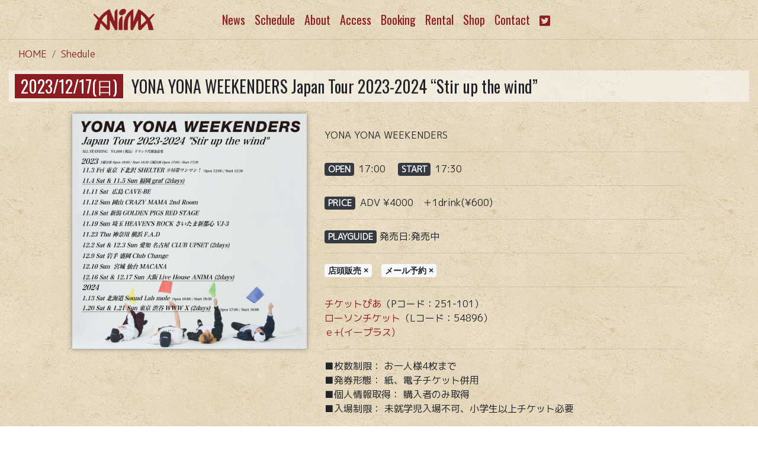

--- FILE ---
content_type: text/html; charset=UTF-8
request_url: https://liveanima.jp/live/gig/yona-yona-weekenders-japan-tour-2023-2024-stir-up-the-wind-2
body_size: 20147
content:
<!DOCTYPE html>
<html lang="ja">
<head>
   <meta charset="UTF-8" />
<!--//レスポンシブ対応-->
<meta name="viewport" content="width=device-width, initial-scale=1.0">
<title>YONA YONA WEEKENDERS Japan Tour 2023-2024 &#8220;Stir up the wind&#8221; | ANIMA</title>
	
<link rel="stylesheet" href="https://stackpath.bootstrapcdn.com/bootstrap/4.1.3/css/bootstrap.min.css" integrity="sha384-MCw98/SFnGE8fJT3GXwEOngsV7Zt27NXFoaoApmYm81iuXoPkFOJwJ8ERdknLPMO" crossorigin="anonymous">
<!--font-awesomeを使う場合-->
<link href="//netdna.bootstrapcdn.com/font-awesome/3.2.1/css/font-awesome.min.css" rel="stylesheet">
	
<!--独自の CSS（style.css）の読み込み-->
<link rel="stylesheet" type="text/css" href="https://liveanima.jp/wp-content/themes/ANIMA-THEMS/style.css" />
<link rel="shortcut icon" href="https://liveanima.jp/wp-content/themes/ANIMA-THEMS/favicon.ico" />
<link rel="apple-touch-icon" href="https://liveanima.jp/wp-content/themes/ANIMA-THEMS/apple-touch-icon.png" />
<!--グーグルフォント読込-->
<link href="https://fonts.googleapis.com/css?family=M+PLUS+1p&display=swap" rel="stylesheet">
	<link href="https://fonts.googleapis.com/css?family=Oswald&display=swap" rel="stylesheet">
	<link rel="stylesheet" href="https://liveanima.jp/wp-content/themes/ANIMA-THEMS/style.css?1642319558" type="text/css" />
<!-- HTML5 shim and Respond.js for IE8 support of HTML5 elements and media queries -->
<!-- WARNING: Respond.js doesn't work if you view the page via file:// -->
<!-- [if lt IE 9]>
<script src="https://oss.maxcdn.com/html5shiv/3.7.3/html5shiv.min.js"></script>
<script src="https://oss.maxcdn.com/respond/1.4.2/respond.min.js"></script>
<![endif]-->
<title>YONA YONA WEEKENDERS Japan Tour 2023-2024 &#8220;Stir up the wind&#8221; | ANIMA</title>
<link rel='dns-prefetch' href='//cdnjs.cloudflare.com' />
<link rel='dns-prefetch' href='//s.w.org' />
		<script type="text/javascript">
			window._wpemojiSettings = {"baseUrl":"https:\/\/s.w.org\/images\/core\/emoji\/2.3\/72x72\/","ext":".png","svgUrl":"https:\/\/s.w.org\/images\/core\/emoji\/2.3\/svg\/","svgExt":".svg","source":{"concatemoji":"https:\/\/liveanima.jp\/wp-includes\/js\/wp-emoji-release.min.js?ver=4.8.9"}};
			!function(a,b,c){function d(a){var b,c,d,e,f=String.fromCharCode;if(!k||!k.fillText)return!1;switch(k.clearRect(0,0,j.width,j.height),k.textBaseline="top",k.font="600 32px Arial",a){case"flag":return k.fillText(f(55356,56826,55356,56819),0,0),b=j.toDataURL(),k.clearRect(0,0,j.width,j.height),k.fillText(f(55356,56826,8203,55356,56819),0,0),c=j.toDataURL(),b!==c&&(k.clearRect(0,0,j.width,j.height),k.fillText(f(55356,57332,56128,56423,56128,56418,56128,56421,56128,56430,56128,56423,56128,56447),0,0),b=j.toDataURL(),k.clearRect(0,0,j.width,j.height),k.fillText(f(55356,57332,8203,56128,56423,8203,56128,56418,8203,56128,56421,8203,56128,56430,8203,56128,56423,8203,56128,56447),0,0),c=j.toDataURL(),b!==c);case"emoji4":return k.fillText(f(55358,56794,8205,9794,65039),0,0),d=j.toDataURL(),k.clearRect(0,0,j.width,j.height),k.fillText(f(55358,56794,8203,9794,65039),0,0),e=j.toDataURL(),d!==e}return!1}function e(a){var c=b.createElement("script");c.src=a,c.defer=c.type="text/javascript",b.getElementsByTagName("head")[0].appendChild(c)}var f,g,h,i,j=b.createElement("canvas"),k=j.getContext&&j.getContext("2d");for(i=Array("flag","emoji4"),c.supports={everything:!0,everythingExceptFlag:!0},h=0;h<i.length;h++)c.supports[i[h]]=d(i[h]),c.supports.everything=c.supports.everything&&c.supports[i[h]],"flag"!==i[h]&&(c.supports.everythingExceptFlag=c.supports.everythingExceptFlag&&c.supports[i[h]]);c.supports.everythingExceptFlag=c.supports.everythingExceptFlag&&!c.supports.flag,c.DOMReady=!1,c.readyCallback=function(){c.DOMReady=!0},c.supports.everything||(g=function(){c.readyCallback()},b.addEventListener?(b.addEventListener("DOMContentLoaded",g,!1),a.addEventListener("load",g,!1)):(a.attachEvent("onload",g),b.attachEvent("onreadystatechange",function(){"complete"===b.readyState&&c.readyCallback()})),f=c.source||{},f.concatemoji?e(f.concatemoji):f.wpemoji&&f.twemoji&&(e(f.twemoji),e(f.wpemoji)))}(window,document,window._wpemojiSettings);
		</script>
		<style type="text/css">
img.wp-smiley,
img.emoji {
	display: inline !important;
	border: none !important;
	box-shadow: none !important;
	height: 1em !important;
	width: 1em !important;
	margin: 0 .07em !important;
	vertical-align: -0.1em !important;
	background: none !important;
	padding: 0 !important;
}
</style>
<link rel='stylesheet' id='eo-leaflet.js-css'  href='https://cdnjs.cloudflare.com/ajax/libs/leaflet/1.3.1/leaflet.css?ver=4.8.9' type='text/css' media='all' />
<style id='eo-leaflet.js-inline-css' type='text/css'>
.leaflet-popup-close-button{box-shadow:none!important;}
</style>
<link rel='stylesheet' id='contact-form-7-css'  href='https://liveanima.jp/wp-content/plugins/contact-form-7/includes/css/styles.css?ver=5.0' type='text/css' media='all' />
<link rel='stylesheet' id='responsive-lightbox-nivo-css'  href='https://liveanima.jp/wp-content/plugins/responsive-lightbox/assets/nivo/nivo-lightbox.min.css?ver=2.2.2' type='text/css' media='all' />
<link rel='stylesheet' id='responsive-lightbox-nivo-default-css'  href='https://liveanima.jp/wp-content/plugins/responsive-lightbox/assets/nivo/themes/default/default.css?ver=2.2.2' type='text/css' media='all' />
<link rel='stylesheet' id='dlm-frontend-css'  href='https://liveanima.jp/wp-content/plugins/download-monitor/assets/css/frontend.css?ver=4.8.9' type='text/css' media='all' />
<link rel='stylesheet' id='addtoany-css'  href='https://liveanima.jp/wp-content/plugins/add-to-any/addtoany.min.css?ver=1.15' type='text/css' media='all' />
<script type='text/javascript' src='https://liveanima.jp/wp-includes/js/jquery/jquery.js?ver=1.12.4'></script>
<script type='text/javascript' src='https://liveanima.jp/wp-includes/js/jquery/jquery-migrate.min.js?ver=1.4.1'></script>
<script type='text/javascript' src='https://liveanima.jp/wp-content/plugins/add-to-any/addtoany.min.js?ver=1.1'></script>
<script type='text/javascript' src='https://liveanima.jp/wp-content/plugins/responsive-lightbox/assets/infinitescroll/infinite-scroll.pkgd.min.js?ver=4.8.9'></script>
<link rel='https://api.w.org/' href='https://liveanima.jp/wp-json/' />
<link rel="EditURI" type="application/rsd+xml" title="RSD" href="https://liveanima.jp/xmlrpc.php?rsd" />
<link rel="wlwmanifest" type="application/wlwmanifest+xml" href="https://liveanima.jp/wp-includes/wlwmanifest.xml" /> 
<link rel='prev' title='YONA YONA WEEKENDERS Japan Tour 2023-2024 &#8220;Stir up the wind&#8221;' href='https://liveanima.jp/live/gig/yona-yona-weekenders-japan-tour-2023-2024-stir-up-the-wind' />
<link rel='next' title='SweetPotion' href='https://liveanima.jp/live/gig/sweetpotion' />
<meta name="generator" content="WordPress 4.8.9" />
<link rel='shortlink' href='https://liveanima.jp/?p=11072' />
<link rel="alternate" type="application/json+oembed" href="https://liveanima.jp/wp-json/oembed/1.0/embed?url=https%3A%2F%2Fliveanima.jp%2Flive%2Fgig%2Fyona-yona-weekenders-japan-tour-2023-2024-stir-up-the-wind-2" />
<link rel="alternate" type="text/xml+oembed" href="https://liveanima.jp/wp-json/oembed/1.0/embed?url=https%3A%2F%2Fliveanima.jp%2Flive%2Fgig%2Fyona-yona-weekenders-japan-tour-2023-2024-stir-up-the-wind-2&#038;format=xml" />

<script data-cfasync="false">
window.a2a_config=window.a2a_config||{};a2a_config.callbacks=[];a2a_config.overlays=[];a2a_config.templates={};a2a_localize = {
	Share: "共有",
	Save: "ブックマーク",
	Subscribe: "購読",
	Email: "メール",
	Bookmark: "ブックマーク",
	ShowAll: "すべて表示する",
	ShowLess: "小さく表示する",
	FindServices: "サービスを探す",
	FindAnyServiceToAddTo: "追加するサービスを今すぐ探す",
	PoweredBy: "Powered by",
	ShareViaEmail: "メールでシェアする",
	SubscribeViaEmail: "メールで購読する",
	BookmarkInYourBrowser: "ブラウザにブックマーク",
	BookmarkInstructions: "このページをブックマークするには、 Ctrl+D または \u2318+D を押下。",
	AddToYourFavorites: "お気に入りに追加",
	SendFromWebOrProgram: "任意のメールアドレスまたはメールプログラムから送信",
	EmailProgram: "メールプログラム",
	More: "詳細&#8230;",
	ThanksForSharing: "Thanks for sharing!",
	ThanksForFollowing: "Thanks for following!"
};

(function(d,s,a,b){a=d.createElement(s);b=d.getElementsByTagName(s)[0];a.async=1;a.src="https://static.addtoany.com/menu/page.js";b.parentNode.insertBefore(a,b);})(document,"script");
</script>
</head>

<body class="event-template-default single single-event postid-11072">

<header class="navbar-fixed-top">

<nav class="navbar navbar-expand-lg navbar-light ">

	<div class="container">

               <a class="navbar-brand" href="https://liveanima.jp"></a>	

<button class="navbar-toggler" type="button" data-toggle="collapse" data-target="#navbarNavDropdown" aria-controls="navbarNavDropdown" aria-expanded="false" aria-label="Toggle navigation">

      <span class="navbar-toggler-icon"></span>

    </button>

    <div class="collapse navbar-collapse" id="navbarNavDropdown">

  

  <ul class="navbar-nav">　	 

 <li class="nav-item lead mont"><a class="nav-link" href="https://liveanima.jp/?cat=1">News</a></li>
	  <li class="nav-item lead mont"><a class="nav-link" href="https://liveanima.jp/?page_id=174">Schedule</a></li>
      <li class="nav-item lead mont"><a class="nav-link" href="https://liveanima.jp/?page_id=22">About</a></li>
      <li class="nav-item lead mont"><a class="nav-link" href="https://liveanima.jp/?page_id=15">Access</a></li>
      <li class="nav-item lead mont"><a class="nav-link" href="https://liveanima.jp/?page_id=17">Booking</a></li>
		 <li class="nav-item lead mont"><a class="nav-link" href="https://liveanima.jp/?page_id=20">Rental</a></li>
	  <li class="nav-item lead mont"><a class="nav-link" href="https://pangeaosaka.thebase.in" target="_blank">Shop</a></li>
		 <li class="nav-item lead mont"><a class="nav-link" href="https://liveanima.jp/?page_id=13">Contact</a></li>
	   <li class="nav-item lead mont"><a class="nav-link" href="https://twitter.com/Anima_osaka" target="_blank"><i class="fab fa-twitter-square"></i></a></li>

		

</ul></div>

</div></div> 

</nav>

</header>

<div id="primary">
	<div class="container-fluid fancybox-inline" role="main">
  
		  <nav aria-label="パンくずリスト">
  <ol class="breadcrumb mb-1">
    <li class="breadcrumb-item"><a href="https://liveanima.jp">HOME</a></li>
    <li class="breadcrumb-item"><a href="https://liveanima.jp/?page_id=174">Shedule</a></li>
    
</nav>
			<article id="post-11072" class="post-11072 event type-event status-publish has-post-thumbnail hentry">

			<!--<header class="entry-header">-->

				<!-- Display event title -->
			<!--	<h2 class="entry-title">YONA YONA WEEKENDERS Japan Tour 2023-2024 &#8220;Stir up the wind&#8221;</h2>
-->
			<!--</header>--><!-- .entry-header -->
	      
			<div class="entry-content fancybox-inline">
				<!-- Get event information, see template: event-meta-event-single.php -->
				
				<h3 class="entry-title mont"><span class="animabadge">2023/12/17(日)</span>&ensp;YONA YONA WEEKENDERS Japan Tour 2023-2024 &#8220;Stir up the wind&#8221;</h3>
				<div class="row"><div class="col-md-1"></div>
					<div class="col-md-4">
					<div class="row  mb-3">
				
	             <div class="col-md  thumb">
 <a href="https://liveanima.jp/wp-content/uploads/2023/10/2023.12.16-17flyer.jpg" rel="lightbox">
 <div class="eyecatch-caption  wp-caption js-animation mb-3 "><img width="2000" height="2000" src="https://liveanima.jp/wp-content/uploads/2023/10/2023.12.16-17flyer.jpg" class="attachment-full size-full wp-post-image" alt="" srcset="https://liveanima.jp/wp-content/uploads/2023/10/2023.12.16-17flyer.jpg 2000w, https://liveanima.jp/wp-content/uploads/2023/10/2023.12.16-17flyer-150x150.jpg 150w, https://liveanima.jp/wp-content/uploads/2023/10/2023.12.16-17flyer-300x300.jpg 300w, https://liveanima.jp/wp-content/uploads/2023/10/2023.12.16-17flyer-768x768.jpg 768w, https://liveanima.jp/wp-content/uploads/2023/10/2023.12.16-17flyer-1024x1024.jpg 1024w" sizes="(max-width: 2000px) 100vw, 2000px" /></a></div> </div>
				
					      <!--★ここは空欄だった場合に表示されます(空でOK)。-->
				
								
			
									 
</div>

 
					<div class="row"><div class="col-md text-center thumb" ></div>	</div>	
						<div class="row"><div class="col-md-6 thumb"></div>
	 <div class="col-md-6 thumb"></div></div>
<div class="row">
     <!--★ここは空欄だった場合に表示されます(空でOK)。-->
	    <!--★ここは空欄だった場合に表示されます(空でOK)。-->
    <!--★ここは空欄だった場合に表示されます(空でOK)。-->
						
						
</div><!--ポップアップ用		-->		
						
<div class="row">
     <!--★ここは空欄だった場合に表示されます(空でOK)。-->
	    <!--★ここは空欄だった場合に表示されます(空でOK)。-->
    <!--★ここは空欄だった場合に表示されます(空でOK)。-->
						
						
</div><!--ポップアップ用		-->							<div class="row">
     <!--★ここは空欄だった場合に表示されます(空でOK)。-->
	    <!--★ここは空欄だった場合に表示されます(空でOK)。-->
    <!--★ここは空欄だった場合に表示されます(空でOK)。-->
						
						
</div>
						
   
						
					</div>
			<!-- .entry-content -->
				<div class="col-md-6">
			  
				<!--<span class="badge badge-secondary rere">Performer</span>--><br>YONA YONA WEEKENDERS<hr>
				<span  class="badge badge-dark  rere">OPEN</span>&thinsp; 17:00&emsp;
				<span  class="badge badge-dark rere">START</span>&thinsp; 17:30&emsp;<hr>
				<span class="badge badge-dark rere">PRICE</span>&thinsp; ADV ¥4000&emsp;＋1drink(¥600)<hr>
				<span class="badge badge-dark rere">PLAYGUIDE</span>&nbsp;発売日:発売中<hr><span class="badge badge-light marubatu" style="font-weight: bold">店頭販売&nbsp;×</span>&emsp;<span class="badge badge-light marubatu" style="font-weight:bold;">メール予約&nbsp;×</span>
					<hr><p><a href="http://t.pia.jp/" target="_blank" rel="noopener">チケットぴあ</a>（Pコード：251-101）<br />
<a href="http://l-tike.com/" target="_blank" rel="noopener">ローソンチケット</a>（Lコード：54896）<br />
<a href="https://eplus.jp/yonayonaweekenders/" target="_blank" rel="noopener">ｅ+(イープラス)</a></p>
<hr>
				 <p>■枚数制限： お一人様4枚まで<br />
■発券形態： 紙、電子チケット併用<br />
■個人情報取得： 購入者のみ取得<br />
■入場制限： 未就学児入場不可、小学生以上チケット必要</p>
<p>問い合わせ06-6535-5569<br />
SMASH WEST www.smash-jpn.com</p>
					    
    	
						
					<div class="addtoany_shortcode"><div class="a2a_kit a2a_kit_size_32 addtoany_list" data-a2a-url="https://liveanima.jp/live/gig/yona-yona-weekenders-japan-tour-2023-2024-stir-up-the-wind-2" data-a2a-title="YONA YONA WEEKENDERS Japan Tour 2023-2024 “Stir up the wind”"><a class="a2a_button_line" href="https://www.addtoany.com/add_to/line?linkurl=https%3A%2F%2Fliveanima.jp%2Flive%2Fgig%2Fyona-yona-weekenders-japan-tour-2023-2024-stir-up-the-wind-2&amp;linkname=YONA%20YONA%20WEEKENDERS%20Japan%20Tour%202023-2024%20%E2%80%9CStir%20up%20the%20wind%E2%80%9D" title="Line" rel="nofollow noopener" target="_blank"></a><a class="a2a_button_twitter" href="https://www.addtoany.com/add_to/twitter?linkurl=https%3A%2F%2Fliveanima.jp%2Flive%2Fgig%2Fyona-yona-weekenders-japan-tour-2023-2024-stir-up-the-wind-2&amp;linkname=YONA%20YONA%20WEEKENDERS%20Japan%20Tour%202023-2024%20%E2%80%9CStir%20up%20the%20wind%E2%80%9D" title="Twitter" rel="nofollow noopener" target="_blank"></a><a class="a2a_button_facebook" href="https://www.addtoany.com/add_to/facebook?linkurl=https%3A%2F%2Fliveanima.jp%2Flive%2Fgig%2Fyona-yona-weekenders-japan-tour-2023-2024-stir-up-the-wind-2&amp;linkname=YONA%20YONA%20WEEKENDERS%20Japan%20Tour%202023-2024%20%E2%80%9CStir%20up%20the%20wind%E2%80%9D" title="Facebook" rel="nofollow noopener" target="_blank"></a><a class="a2a_button_mixi" href="https://www.addtoany.com/add_to/mixi?linkurl=https%3A%2F%2Fliveanima.jp%2Flive%2Fgig%2Fyona-yona-weekenders-japan-tour-2023-2024-stir-up-the-wind-2&amp;linkname=YONA%20YONA%20WEEKENDERS%20Japan%20Tour%202023-2024%20%E2%80%9CStir%20up%20the%20wind%E2%80%9D" title="Mixi" rel="nofollow noopener" target="_blank"></a><a class="a2a_button_evernote" href="https://www.addtoany.com/add_to/evernote?linkurl=https%3A%2F%2Fliveanima.jp%2Flive%2Fgig%2Fyona-yona-weekenders-japan-tour-2023-2024-stir-up-the-wind-2&amp;linkname=YONA%20YONA%20WEEKENDERS%20Japan%20Tour%202023-2024%20%E2%80%9CStir%20up%20the%20wind%E2%80%9D" title="Evernote" rel="nofollow noopener" target="_blank"></a><a class="a2a_button_email" href="https://www.addtoany.com/add_to/email?linkurl=https%3A%2F%2Fliveanima.jp%2Flive%2Fgig%2Fyona-yona-weekenders-japan-tour-2023-2024-stir-up-the-wind-2&amp;linkname=YONA%20YONA%20WEEKENDERS%20Japan%20Tour%202023-2024%20%E2%80%9CStir%20up%20the%20wind%E2%80%9D" title="Email" rel="nofollow noopener" target="_blank"></a><a class="a2a_dd addtoany_share_save addtoany_share" href="https://www.addtoany.com/share"></a></div></div>						</div><div class="col-md-1"></div>
				</div>
		<!--	<footer class="entry-meta">
			このイベントは <a href="https://liveanima.jp/archives/author/anima">anima</a>に投稿されました。
						</footer>--><!-- .entry-meta -->
				
			</article><!-- #post-11072 -->
  
			</div>				
           

		     <div class="paging">
	</div><!-- #content -->
</div><!-- #primary -->

<!-- Call template footer -->
<!-- footer -->

　 　　
	<footer class="footer">
  <div class="container">　<!--<div id="footer"class="backtop"><a href="#">トップに戻る</a></div>-->
    <p class="copyright">Copyright &copy; 2025 ANIMA All Rights Reserved.</p>
  </div>
</footer>
	

<script type='text/javascript'>
/* <![CDATA[ */
var wpcf7 = {"apiSettings":{"root":"https:\/\/liveanima.jp\/wp-json\/contact-form-7\/v1","namespace":"contact-form-7\/v1"},"recaptcha":{"messages":{"empty":"Please verify that you are not a robot."}}};
/* ]]> */
</script>
<script type='text/javascript' src='https://liveanima.jp/wp-content/plugins/contact-form-7/includes/js/scripts.js?ver=5.0'></script>
<script type='text/javascript' src='https://liveanima.jp/wp-content/plugins/responsive-lightbox/assets/nivo/nivo-lightbox.min.js?ver=2.2.2'></script>
<script type='text/javascript'>
/* <![CDATA[ */
var rlArgs = {"script":"nivo","selector":"lightbox","customEvents":"","activeGalleries":"1","effect":"fade","clickOverlayToClose":"1","keyboardNav":"1","errorMessage":"The requested content cannot be loaded. Please try again later.","woocommerce_gallery":"0","ajaxurl":"https:\/\/liveanima.jp\/wp-admin\/admin-ajax.php","nonce":"193d70e802"};
/* ]]> */
</script>
<script type='text/javascript' src='https://liveanima.jp/wp-content/plugins/responsive-lightbox/js/front.js?ver=2.2.2'></script>
<script type='text/javascript' src='https://liveanima.jp/wp-includes/js/wp-embed.min.js?ver=4.8.9'></script>
<script src="https://code.jquery.com/jquery-3.3.1.slim.min.js" integrity="sha384-q8i/X+965DzO0rT7abK41JStQIAqVgRVzpbzo5smXKp4YfRvH+8abtTE1Pi6jizo" crossorigin="anonymous"></script>
<script src="https://cdnjs.cloudflare.com/ajax/libs/popper.js/1.14.3/umd/popper.min.js" integrity="sha384-ZMP7rVo3mIykV+2+9J3UJ46jBk0WLaUAdn689aCwoqbBJiSnjAK/l8WvCWPIPm49" crossorigin="anonymous"></script>
<script src="https://stackpath.bootstrapcdn.com/bootstrap/4.1.3/js/bootstrap.min.js" integrity="sha384-ChfqqxuZUCnJSK3+MXmPNIyE6ZbWh2IMqE241rYiqJxyMiZ6OW/JmZQ5stwEULTy" crossorigin="anonymous"></script>
<script defer src="https://use.fontawesome.com/releases/v5.0.6/js/all.js"></script>

	<link rel="stylesheet" type="text/css" href="https://liveanima.jp/wp-content/themes/ANIMA-THEMS/style.css" />
</body>
</html>

--- FILE ---
content_type: text/css
request_url: https://liveanima.jp/wp-content/themes/ANIMA-THEMS/style.css
body_size: 9000
content:
@charset "utf-8";
/* CSS Document */

/*
Theme Name: Animatheme
Theme URI: http://liveanima.jp
Description: Anima WP THEME
Author: mark'n
Author URI:nu-art-riot.com
Tags: responsive, white, bootstrap
*/

/*common*/
img {
  border:0;
  max-width: 100%;
  height: auto;
}

a:link { color: #8b1c22; }
a:visited { color: #8b1c22; }
a:hover { color: #8b1c22; }
a:active { color: #8b1c22; }
.nav-link {
    display: block;
    padding: .5rem 1rem;color: #8b1c22; 
}
.eventtitle a:link { color: #000000; }
.eventtitle a:visited { color: #000000; }
.eventtitle a:hover { color: #000000; }
.eventtitle a:active { color: #000000; }

.thumb{
text-align:center;
}
.thumb img{
width:auto !important;
height:auto !important;
max-width:100%;
max-height:100%;
	 box-shadow: 0 0 8px gray;
}
.thumb p img{
width:auto !important;
height:auto !important;
max-width:100%;
max-height:100%;
	margin:0 auto;
	padding: 0 auto;
text-align: center !important;
}
.wp-caption, .alignnone{
	max-width: 100%;
}

ul {
  list-style: none;padding-inline-start: 0;
}

.hogo{ padding-right: 15px;
    padding-left: 15px;
    margin-right: auto;
    margin-left: auto;}

.btn-light {
  
    background-color:rgba(255,255,255,0);border: #8b1c22 solid 2px;
}
/*グーグルフォント*/
body{font-family: 'M PLUS 1p',"Helvetica Neue","游ゴシック Medium",YuGothic,YuGothicM,"Hiragino Kaku Gothic ProN",メイリオ,Meiryo,sans-serif;
}
body {background-image: url(vintage-concrete.png);}
h2.osw{align-content: center;margin: 40px 0;text-align: center;padding: 10px;font-family: 'Oswald','M PLUS 1p',"Helvetica Neue","游ゴシック Medium",YuGothic,YuGothicM,"Hiragino Kaku Gothic ProN",メイリオ,Meiryo,sans-serif;font-size: 3em}
.mont{font-family: 'Oswald', sans-serif;}
.indexh{align-content: center;text-align: center;padding-top: 20px}
.copyright{text-align: center;padding: 10px;}
.bg-header{background-image: url(vintage-concrete.png);margin-top: 40px}
/*インデックス*/
.logohead{margin: 20px 0}
.bg-mainback {}

.jumbotron {
    padding: 2rem 1rem;
    margin-bottom: 2rem;background-color:rgba(255,255,255,0);
	border-radius: .3rem;}
.jumbotron-color{background-color:rgba(255,255,255,0);background-image: url(jumb.jpe);}
/*グーグルマップ*/
.ggmap {
position: relative;
padding-bottom: 56.25%;
padding-top: 30px;
height: 0;
overflow: hidden;
}
 
.ggmap iframe,
.ggmap object,
.ggmap embed {
position: absolute;
top: 0;
left: 0;
width: 100%;
height: 100%;
}
/*<!--live-->*/
h3.entry-title{background-color:rgba(255,255,255,0.5);padding: 10px;margin-bottom: 20px}
/*お問い合わせ*/
.mail_form{background-color:rgba(255,255,255,0.5);padding: 20px;border-radius: 10px;}

.animabadge{color: #fff;
    background-color: #8b1c22;
	padding: 0 10px;
}

.artisimag img{width:100% !important;hight:auto; box-shadow: 0 0 5px gray;}
/*ヘッダー*/
header{border-bottom:1px solid rgba(0,0,0,.1);}
.masthead {
  padding-top: 10rem;
  padding-bottom: calc(10rem - 72px);
  background: -webkit-gradient(linear, left top, left bottom, from(rgba(92, 77, 66, 0)), to(rgba(92, 77, 66, 0))), url("../img/bg-masthead.jpg");
  background: linear-gradient(to bottom, rgba(92, 77, 66, 0) 0%, rgba(92, 77, 66, 0) 100%), url("jumb.jpg");
  background-position: center;
  background-repeat: no-repeat;
  background-attachment: scroll;
  background-size: cover;
}
.navbar-brand {
  background: url("logo.png") no-repeat left center;
  background-size: contain;
  height: 50px;
  width: 250px;
}
.navbar-light .navbar-nav .nav-link {color: #8b1c22;}

.navbar-light .navbar-toggler {
	border-color: rgba(0,0,0,0);}
.masthead h1 {
  font-size: 2.25rem;
}
.navbar-toggler{border: 1px solid #8b1c22 !important;color: #8b1c22 !important}

.navbar-toggler .navbar-toggler-icon {
  background-image: url("data:image/svg+xml;charset=utf8,%3Csvg viewBox='0 0 32 32' xmlns='http://www.w3.org/2000/svg'%3E%3Cpath stroke='rgba(193,66,66,1)' stroke-width='2' stroke-linecap='round' stroke-miterlimit='10' d='M4 8h24M4 16h24M4 24h24'/%3E%3C/svg%3E");
}

.recent{background-image: url(f78.png);padding: 20px 0 ;margin-bottom: 40px}
/*.navbar-light .navbar-toggler-icon {
  background-image: url("data:image/svg+xml;charset=utf8,%3Csvg viewBox='0 0 30 30'
  xmlns='http://www.w3.org/2000/svg'%3E%3Cpath stroke='rgba(139, 28, 34, 1)'
  stroke-width='3' stroke-miterlimit='10' d='M4 7h22M4 15h22M4 23h22'/%3E%3C/svg%3E");
}*/
#indexp h5{text-align: left !important}
#indexp p{text-align: left !important;color:#B6B6B6 !important}

@media (min-width: 992px) {
  .masthead {
    height: 100vh;
    min-height: 40rem;
    padding-top: 72px;
    padding-bottom: 0;
  }
  .masthead p {
    font-size: 1.15rem;
  }
  .masthead h1 {
    font-size: 3rem;
  }
}

@media (min-width: 1200px) {
  .masthead h1 {
    font-size: 3.5rem;
  }
}
.topli ul{padding-left: 0}
/*イベントオーガナイザー*/
.eo-fullcalendar-reset.fc-unthemed .fc-today {background:#D38183 !important;
}
.fc-state-disabled{display: none}

.title_form{background-color:rgba(0,0,0,0.8);padding: 5px;border-radius: 10px}

/*フッター*/

.footerbox{background-color:rgba(0,0,0,0.50);margin-top: 100px;padding-top: 20px}
.text-center{text-align: center}
.backtop{text-align: center;background-color: rgba(255,255,255,0.3);margin-top: 20px;padding: 5px}
.backtop a:link { color: #111111; }
.backtop a:visited { color: #111111; }
.backtop a:hover { color: #111111; }
.backtop a:active { color: #111111; }
footer{ position: absolute; bottom: 0; }

.page_navi {
    text-align: center;
}
  
.page_navi li {
    display: inline;
    list-style: none;
}
  
.page_navi li.current span {
    color: #8b1c22;
    font-weight: bold;
    display: inline-block;
    padding: 3px 7px;
    background: #fff;
    border: solid 1px #8b1c22;
}
  
.page_navi li a {
    color: #8b1c22;
    padding: 3px 7px;
    /*background: #eee;*/
    display: inline-block;
    border: solid 1px #8b1c22;
    text-decoration: none;
}
  
.page_navi li a:hover {
    color: #f00;
}
  
.page_navi li.page_nums span {
    color: #fff;
    padding: 3px 7px;
    background: #666;
    display: inline-block;
    border: solid 1px  #360001;
}

/*-------------------------------------------------サイドウィジットへのtwetter埋め込み修正*/

@media screen and (max-width: 768px) and (min-width: 480px) {
iframe .twitter-timeline-rendered{
width: 490px !important;
}
}

@media screen and (max-width: 480px) {
iframe.twitter-timeline-rendered {
width: 450px !important;
margin:0 auto;/*これを入れないとめっちゃ細く200pxくらいで表示されます。以下イメージあり！*/
}
}
.rere{font-size:0.9rem;font-weight:900}
.marubatu{font-family: Osaka,"ＭＳ Ｐゴシック","MS PGothic",Sans-Serif;
font-size: 0.9rem;
    font-weight: bold;}
.breadcrumb {
    display: -ms-flexbox;
    display: flex;
    -ms-flex-wrap: wrap;
    flex-wrap: wrap;
    padding: .75rem 1rem;
    margin-bottom: 1rem;
    list-style: none;
     background-color:rgba(255,255,255,0) !important;
}
.timeline-Widget {
max-width: 300px!important;
width:200px !important; }
/*サイドウィジットへのtwetter埋め込み修正終わり*/

.form-width {
	max-width: 100%;
	}
.wpcf7-submit {
font-size: 1.2em;
padding: 5px 30px;
background-color: #0088CC;
color: #fff;
border-style: none;
}
.wpcf7-submit:hover:enabled {
background-color: #16A1E7;
color: #fff;
}
.m-1 img{ box-shadow: 0 0 5px gray;}
.m-2{box-shadow:0px 0px 2px 0px #000000;}
.eo-event-board-items .eo-eb-event-box {
   width: 245px;
   hieght: 480px;
   background-color: rgba(255,255,255,0)!important;
   background-color: none;
   margin: 5px;
   height: 480px;
	
}
.eo-event-board-items .eo-eb-event-title a {
    text-decoration: none;
    font-size: 16px !important;
    line-height: 30px;
    font-weight: bold;
}
eo-event-board-items .eo-eb-event-box {
   
    background-color: none !important;
   
}

.fc-content{background-color: #8b1c22 !important;
  border:#8b1c22 !important;
   color: #ffffff;}
.fc-day-grid-event{background-color: #8b1c22 !important;color: #ffffff;}
.eo-fullcalendar .fc-view>table>tbody {background-color: rgba(255,255,255,0.5)!important;
}
/** Sticky footer styles
--------------------------*/
html {
  position: relative;
  min-height: 100%;
}
body {
  /* Margin bottom by footer height */
  margin-bottom: 60px;
}
.footer {
  position: absolute;
  bottom: 0;
  width: 100%;
  /* Set the fixed height of the footer here */
  height: 60px;
  
}

.g-recaptcha {
  margin-right:auto;
  margin-left:auto;
  text-align: center;
  width:300px;
	margin-top:20px;}

.index-center p {width:100% !important;
  height:auto;
  margin:0 auto !important;
	padding: 0 auto !important;
text-align:center !important;}

/* タイトル付　枠（影）3　*/

.kakomi-box14 {

 position: relative;

 margin: 2em auto;

 padding: 2em;

 width: 90%;

 color: #555555; /* 文字色 */

 background-color: rgba(0,0,0,0.05);
 border-radius: 1em;

 box-shadow: 2px 2px 2px #000;/* 影の色 */

}

.title-box14 {

text-align: center;

 font-weight: bold;



 color: #8b1c22; /* タイトル文字色 */

}

--- FILE ---
content_type: text/css
request_url: https://liveanima.jp/wp-content/themes/ANIMA-THEMS/style.css?1642319558
body_size: 9000
content:
@charset "utf-8";
/* CSS Document */

/*
Theme Name: Animatheme
Theme URI: http://liveanima.jp
Description: Anima WP THEME
Author: mark'n
Author URI:nu-art-riot.com
Tags: responsive, white, bootstrap
*/

/*common*/
img {
  border:0;
  max-width: 100%;
  height: auto;
}

a:link { color: #8b1c22; }
a:visited { color: #8b1c22; }
a:hover { color: #8b1c22; }
a:active { color: #8b1c22; }
.nav-link {
    display: block;
    padding: .5rem 1rem;color: #8b1c22; 
}
.eventtitle a:link { color: #000000; }
.eventtitle a:visited { color: #000000; }
.eventtitle a:hover { color: #000000; }
.eventtitle a:active { color: #000000; }

.thumb{
text-align:center;
}
.thumb img{
width:auto !important;
height:auto !important;
max-width:100%;
max-height:100%;
	 box-shadow: 0 0 8px gray;
}
.thumb p img{
width:auto !important;
height:auto !important;
max-width:100%;
max-height:100%;
	margin:0 auto;
	padding: 0 auto;
text-align: center !important;
}
.wp-caption, .alignnone{
	max-width: 100%;
}

ul {
  list-style: none;padding-inline-start: 0;
}

.hogo{ padding-right: 15px;
    padding-left: 15px;
    margin-right: auto;
    margin-left: auto;}

.btn-light {
  
    background-color:rgba(255,255,255,0);border: #8b1c22 solid 2px;
}
/*グーグルフォント*/
body{font-family: 'M PLUS 1p',"Helvetica Neue","游ゴシック Medium",YuGothic,YuGothicM,"Hiragino Kaku Gothic ProN",メイリオ,Meiryo,sans-serif;
}
body {background-image: url(vintage-concrete.png);}
h2.osw{align-content: center;margin: 40px 0;text-align: center;padding: 10px;font-family: 'Oswald','M PLUS 1p',"Helvetica Neue","游ゴシック Medium",YuGothic,YuGothicM,"Hiragino Kaku Gothic ProN",メイリオ,Meiryo,sans-serif;font-size: 3em}
.mont{font-family: 'Oswald', sans-serif;}
.indexh{align-content: center;text-align: center;padding-top: 20px}
.copyright{text-align: center;padding: 10px;}
.bg-header{background-image: url(vintage-concrete.png);margin-top: 40px}
/*インデックス*/
.logohead{margin: 20px 0}
.bg-mainback {}

.jumbotron {
    padding: 2rem 1rem;
    margin-bottom: 2rem;background-color:rgba(255,255,255,0);
	border-radius: .3rem;}
.jumbotron-color{background-color:rgba(255,255,255,0);background-image: url(jumb.jpe);}
/*グーグルマップ*/
.ggmap {
position: relative;
padding-bottom: 56.25%;
padding-top: 30px;
height: 0;
overflow: hidden;
}
 
.ggmap iframe,
.ggmap object,
.ggmap embed {
position: absolute;
top: 0;
left: 0;
width: 100%;
height: 100%;
}
/*<!--live-->*/
h3.entry-title{background-color:rgba(255,255,255,0.5);padding: 10px;margin-bottom: 20px}
/*お問い合わせ*/
.mail_form{background-color:rgba(255,255,255,0.5);padding: 20px;border-radius: 10px;}

.animabadge{color: #fff;
    background-color: #8b1c22;
	padding: 0 10px;
}

.artisimag img{width:100% !important;hight:auto; box-shadow: 0 0 5px gray;}
/*ヘッダー*/
header{border-bottom:1px solid rgba(0,0,0,.1);}
.masthead {
  padding-top: 10rem;
  padding-bottom: calc(10rem - 72px);
  background: -webkit-gradient(linear, left top, left bottom, from(rgba(92, 77, 66, 0)), to(rgba(92, 77, 66, 0))), url("../img/bg-masthead.jpg");
  background: linear-gradient(to bottom, rgba(92, 77, 66, 0) 0%, rgba(92, 77, 66, 0) 100%), url("jumb.jpg");
  background-position: center;
  background-repeat: no-repeat;
  background-attachment: scroll;
  background-size: cover;
}
.navbar-brand {
  background: url("logo.png") no-repeat left center;
  background-size: contain;
  height: 50px;
  width: 250px;
}
.navbar-light .navbar-nav .nav-link {color: #8b1c22;}

.navbar-light .navbar-toggler {
	border-color: rgba(0,0,0,0);}
.masthead h1 {
  font-size: 2.25rem;
}
.navbar-toggler{border: 1px solid #8b1c22 !important;color: #8b1c22 !important}

.navbar-toggler .navbar-toggler-icon {
  background-image: url("data:image/svg+xml;charset=utf8,%3Csvg viewBox='0 0 32 32' xmlns='http://www.w3.org/2000/svg'%3E%3Cpath stroke='rgba(193,66,66,1)' stroke-width='2' stroke-linecap='round' stroke-miterlimit='10' d='M4 8h24M4 16h24M4 24h24'/%3E%3C/svg%3E");
}

.recent{background-image: url(f78.png);padding: 20px 0 ;margin-bottom: 40px}
/*.navbar-light .navbar-toggler-icon {
  background-image: url("data:image/svg+xml;charset=utf8,%3Csvg viewBox='0 0 30 30'
  xmlns='http://www.w3.org/2000/svg'%3E%3Cpath stroke='rgba(139, 28, 34, 1)'
  stroke-width='3' stroke-miterlimit='10' d='M4 7h22M4 15h22M4 23h22'/%3E%3C/svg%3E");
}*/
#indexp h5{text-align: left !important}
#indexp p{text-align: left !important;color:#B6B6B6 !important}

@media (min-width: 992px) {
  .masthead {
    height: 100vh;
    min-height: 40rem;
    padding-top: 72px;
    padding-bottom: 0;
  }
  .masthead p {
    font-size: 1.15rem;
  }
  .masthead h1 {
    font-size: 3rem;
  }
}

@media (min-width: 1200px) {
  .masthead h1 {
    font-size: 3.5rem;
  }
}
.topli ul{padding-left: 0}
/*イベントオーガナイザー*/
.eo-fullcalendar-reset.fc-unthemed .fc-today {background:#D38183 !important;
}
.fc-state-disabled{display: none}

.title_form{background-color:rgba(0,0,0,0.8);padding: 5px;border-radius: 10px}

/*フッター*/

.footerbox{background-color:rgba(0,0,0,0.50);margin-top: 100px;padding-top: 20px}
.text-center{text-align: center}
.backtop{text-align: center;background-color: rgba(255,255,255,0.3);margin-top: 20px;padding: 5px}
.backtop a:link { color: #111111; }
.backtop a:visited { color: #111111; }
.backtop a:hover { color: #111111; }
.backtop a:active { color: #111111; }
footer{ position: absolute; bottom: 0; }

.page_navi {
    text-align: center;
}
  
.page_navi li {
    display: inline;
    list-style: none;
}
  
.page_navi li.current span {
    color: #8b1c22;
    font-weight: bold;
    display: inline-block;
    padding: 3px 7px;
    background: #fff;
    border: solid 1px #8b1c22;
}
  
.page_navi li a {
    color: #8b1c22;
    padding: 3px 7px;
    /*background: #eee;*/
    display: inline-block;
    border: solid 1px #8b1c22;
    text-decoration: none;
}
  
.page_navi li a:hover {
    color: #f00;
}
  
.page_navi li.page_nums span {
    color: #fff;
    padding: 3px 7px;
    background: #666;
    display: inline-block;
    border: solid 1px  #360001;
}

/*-------------------------------------------------サイドウィジットへのtwetter埋め込み修正*/

@media screen and (max-width: 768px) and (min-width: 480px) {
iframe .twitter-timeline-rendered{
width: 490px !important;
}
}

@media screen and (max-width: 480px) {
iframe.twitter-timeline-rendered {
width: 450px !important;
margin:0 auto;/*これを入れないとめっちゃ細く200pxくらいで表示されます。以下イメージあり！*/
}
}
.rere{font-size:0.9rem;font-weight:900}
.marubatu{font-family: Osaka,"ＭＳ Ｐゴシック","MS PGothic",Sans-Serif;
font-size: 0.9rem;
    font-weight: bold;}
.breadcrumb {
    display: -ms-flexbox;
    display: flex;
    -ms-flex-wrap: wrap;
    flex-wrap: wrap;
    padding: .75rem 1rem;
    margin-bottom: 1rem;
    list-style: none;
     background-color:rgba(255,255,255,0) !important;
}
.timeline-Widget {
max-width: 300px!important;
width:200px !important; }
/*サイドウィジットへのtwetter埋め込み修正終わり*/

.form-width {
	max-width: 100%;
	}
.wpcf7-submit {
font-size: 1.2em;
padding: 5px 30px;
background-color: #0088CC;
color: #fff;
border-style: none;
}
.wpcf7-submit:hover:enabled {
background-color: #16A1E7;
color: #fff;
}
.m-1 img{ box-shadow: 0 0 5px gray;}
.m-2{box-shadow:0px 0px 2px 0px #000000;}
.eo-event-board-items .eo-eb-event-box {
   width: 245px;
   hieght: 480px;
   background-color: rgba(255,255,255,0)!important;
   background-color: none;
   margin: 5px;
   height: 480px;
	
}
.eo-event-board-items .eo-eb-event-title a {
    text-decoration: none;
    font-size: 16px !important;
    line-height: 30px;
    font-weight: bold;
}
eo-event-board-items .eo-eb-event-box {
   
    background-color: none !important;
   
}

.fc-content{background-color: #8b1c22 !important;
  border:#8b1c22 !important;
   color: #ffffff;}
.fc-day-grid-event{background-color: #8b1c22 !important;color: #ffffff;}
.eo-fullcalendar .fc-view>table>tbody {background-color: rgba(255,255,255,0.5)!important;
}
/** Sticky footer styles
--------------------------*/
html {
  position: relative;
  min-height: 100%;
}
body {
  /* Margin bottom by footer height */
  margin-bottom: 60px;
}
.footer {
  position: absolute;
  bottom: 0;
  width: 100%;
  /* Set the fixed height of the footer here */
  height: 60px;
  
}

.g-recaptcha {
  margin-right:auto;
  margin-left:auto;
  text-align: center;
  width:300px;
	margin-top:20px;}

.index-center p {width:100% !important;
  height:auto;
  margin:0 auto !important;
	padding: 0 auto !important;
text-align:center !important;}

/* タイトル付　枠（影）3　*/

.kakomi-box14 {

 position: relative;

 margin: 2em auto;

 padding: 2em;

 width: 90%;

 color: #555555; /* 文字色 */

 background-color: rgba(0,0,0,0.05);
 border-radius: 1em;

 box-shadow: 2px 2px 2px #000;/* 影の色 */

}

.title-box14 {

text-align: center;

 font-weight: bold;



 color: #8b1c22; /* タイトル文字色 */

}